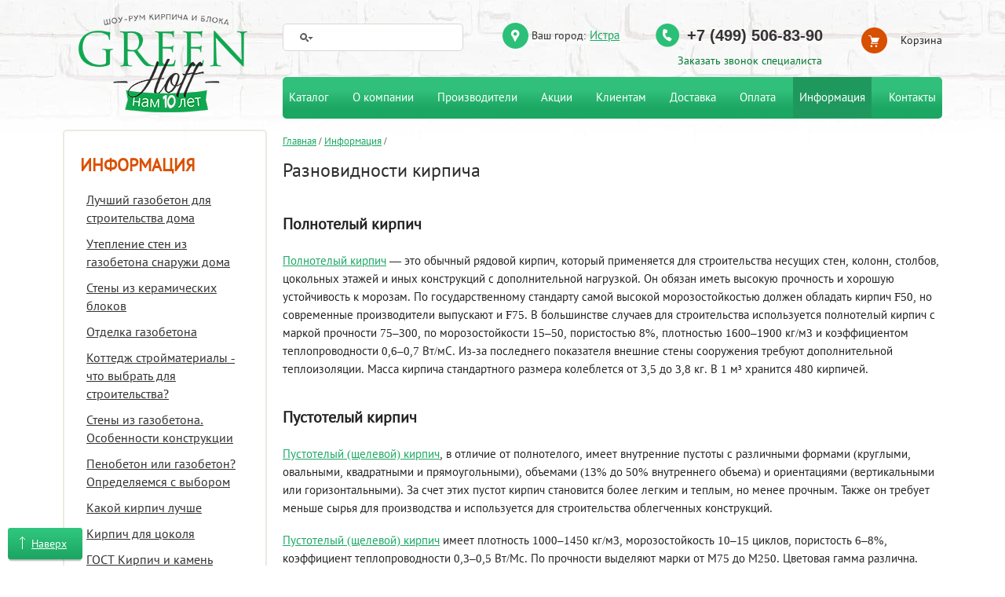

--- FILE ---
content_type: text/html; charset=UTF-8
request_url: https://istra.greenhoff.ru/information/raznovidnosti_kirpicha/
body_size: 10160
content:
<!DOCTYPE html>
<html lang="ru">
<head>
<script type="text/javascript">
var __cs = __cs || [];
__cs.push(["setCsAccount", "7ah3TaGzFZHtBBKAmrQFgyev2IOw5FR4"]);
</script>
<script type="text/javascript" async src="https://app.uiscom.ru/static/cs.min.js"></script>





<title>Разновидности кирпича</title><meta name="monit" content="greenhoff.ru" />
<meta http-equiv="Content-Type" content="text/html; charset=utf-8">
<meta name="viewport" content="width=device-width, initial-scale=1.0">




<script type="text/javascript" async="async">
      (function () {
    function init() {
          const scr = document.createElement("script");
          scr.type = "text/javascript";
          scr.async = "async";
          scr.src = "//cdn.qform.io/forms.js?v=" + new Date().getTime();
          scr.charset="UTF-8";
          const scrInsert = document.getElementsByTagName("script")[0];
          scrInsert.parentNode.insertBefore(scr, scrInsert);
        }
        const d = document;
        const w = window;
        if (d.readyState === "interactive") {
          init();
        } else {
          if (w.attachEvent) {
    w.attachEvent("onload", init);
          } else {
    w.addEventListener("DOMContentLoaded", init, false);
          }
        }
      })();
    </script>

<meta name="description" content="Информация для клиентов: строительные ГОСТы, полезные статьи"><link href="/f/i/favicon.ico" rel="icon" type="image/x-icon">
<link href="/f/i/favicon.ico" rel="shortcut icon" type="image/x-icon">
<link rel="apple-touch-icon-precomposed" href="/f/i/apple-touch-favicon.png">
<link rel="stylesheet" href="/f/css/common.css?ver=61">
<link rel="stylesheet" href="/f/css/basket.css?ver=5"><link rel="appendix" href="/sitemap/">
<link rel="author" href="https://istra.greenhoff.ru">
<meta name="robots" content="index, follow">
<meta name="revisit-after" content="7 days">
<script type="text/javascript" src="/f/js/script.js"></script>

<!--[if lte IE 7]>
<link rel="stylesheet" type="text/css" href="/f/css/ie7.css">
<![endif]-->
<!--[if IE]>
<link rel="stylesheet" type="text/css" href="/f/css/ie.css">
<![endif]-->
</head>
<body class="new_all">
<div class="all2 wrap_all new_all2 second_new_all2">
<div class="all wrap_right" id="top">
<div class="in_all">

<div class="columns columns_n columns_second">
<div class="columns_table">
<div class="fix">
<div class="right_column">
<div class="content second_page">
<div id="path"><a href="/">Главная</a> <span class="rarr">/</span> <a href="/information/">Информация</a> <span class="rarr">/</span></div>
<h1>Разновидности кирпича</h1><h2>Полнотелый кирпич</h2>
<p><a href="/kirpich/kirpichi/oblicovochnyj/polnotelyi_kirpich/">Полнотелый кирпич</a> &mdash; это обычный рядовой кирпич, который применяется для строительства несущих стен, колонн, столбов, цокольных этажей и иных конструкций с дополнительной нагрузкой. Он обязан иметь высокую прочность и хорошую устойчивость к морозам. По государственному стандарту самой высокой морозостойкостью должен обладать кирпич F50, но современные производители выпускают и F75. В большинстве случаев для строительства используется полнотелый кирпич с маркой прочности 75&ndash;300, по морозостойкости 15&ndash;50, пористостью 8%, плотностью 1600&ndash;1900 кг/м3 и коэффициентом теплопроводности 0,6&ndash;0,7 Вт/мС. Из-за последнего показателя внешние стены сооружения требуют дополнительной теплоизоляции. Масса кирпича стандартного размера колеблется от 3,5 до 3,8 кг. В 1 м&sup3; хранится 480 кирпичей.</p>

<h2>Пустотелый кирпич</h2>
<p><a href="/kirpich/kirpichi/ryadovoi/pustotelyi_kirpich/">Пустотелый (щелевой) кирпич</a>, в отличие от полнотелого, имеет внутренние пустоты с различными формами (круглыми, овальными, квадратными и прямоугольными), объемами (13% до 50% внутреннего объема) и ориентациями (вертикальными или горизонтальными). За счет этих пустот кирпич становится более легким и теплым, но менее прочным. Также он требует меньше сырья для производства и используется для строительства облегченных конструкций.</p>

<p><a href="/kirpich/kirpichi/ryadovoi/pustotelyi_kirpich/">Пустотелый (щелевой) кирпич</a> имеет плотность 1000&ndash;1450 кг/м3, морозостойкость 10&ndash;15 циклов, пористость 6&ndash;8%, коэффициент теплопроводности 0,3&ndash;0,5 Вт/Мс. По прочности выделяют марки от М75 до М250. Цветовая гамма различна.</p>
<p>Поризация &mdash; это второй способ изготовления пустотелого кирпича, при котором из готовой смеси во время обжига исчезают легкосгораемые элементы (торф, опилки, уголь, солома) и образуются маленькие пустоты. Произведенный кирпич не только легок по весу, но и имеет отличные тепло- и звукоизоляционные свойства. Применяется в основном для строительства наружных и внутренних стен. Из-за наличия пяти рядов пустот снижается расход кладочного материала на 20%. Также увеличивается скорость кладки и уменьшается количество растворных швов. Маленькая плотность помогает снизить нагрузку на фундамент. Для соответствия всем требованиям по теплопроводности, достаточно возвести стену в 640 мм из поризованной керамика (для примера, стена из обычного кирпича должна быть не менее 700 мм).</p>
<p>Пустотелый поризованный кирпич имеет плотность 1100&ndash;1150 кг/м3, морозостойкость 15&ndash;50 циклов, пористость 6&ndash;10%, коэффициент теплопроводности 0,25&ndash;0,25 Вт/Мс. По прочности выделяют марки от М50 до М150. В основном красных оттенков.</p>
<h2>Облицовочный кирпич</h2>
<p><a href="/kirpich/kirpichi/oblicovochnyj/">Облицовочный кирпич</a> &mdash; это кирпич правильной формы с ровной глянцевой поверхностью. Используется для кладки наружных и внутренних стен с высокими требованиями к поверхности. Фасадный кирпич обычно является пустотелым, поэтому обладает высокими теплоизоляционными характеристиками. Разнообразная цветовая гамма получается за счет правильно подобранных глиняных смесей, сроков и температуры обжигания. В связи с этим рекомендуется закупать кирпичи из одной партии сразу же, иначе могут не совпасть цвета.</p>

<p>Высокая цена оправдывается долговечностью нового фасада. При декорировании внутренних стен стоит обращать большое внимание на обрабатывание швов. Размеры обычного фасадного кирпича соответствуют размерам полнотелого &mdash; 250&times;120&times;65 мм.<br>
Облицовочный кирпич имеет плотность 1300&ndash;1450 кг/м3, морозостойкость 25&ndash;75 циклов, пористость 6&ndash;14%, коэффициент теплопроводности 0,3&ndash;0,5 Вт/Мс. По прочности выделяют марки от М75 до М250. Цветовая гамма разнообразна.</p>
<h2>Цветной фигурный кирпич</h2>

<p>Цветной фигурный кирпич &mdash; это вид облицовочного кирпича с особой формой, неровной поверхностью и особенным цветом. Форма камня может иметь криволинейные грани, округленные или срезанные углы и ребра. Рельеф поверхности либо повторяющийся, либо обработан под другой материал (мрамор, антик, дерево и прочее). Именно за эти свойства фигурный кирпич ценится при строительстве таких сложных элементов, как арки и круглые колонны. Также им выполняется декор наружных стен.</p>
<h2>Крупноформатный блок</h2>

<p><a href="/kirpich/kirpichi/krupnoformatnyy/">Крупноформатный блок</a> обладает отличными тепло- и звукоизоляционными свойствами, поддерживает благоприятный микроклимат в помещении и повышает производительность труда. При толщине стены в 640 мм тепло сохраняется так же, как и в стене из обычного кирпича в 770 мм. Плотность поризованной керамики на 30% ниже, чем плотность пустотелого кирпича, что позволяет значительно снизить нагрузку на фундамент. Из-за больших размеров блока увеличивается скорость возведения здания, сокращается количество кладочных швов и расход раствора. Успешно применяется в малоэтажном строительстве для сооружения внешних и внутренних перегородок.</p>
<h2>Силикатный кирпич</h2>

<p><a href="/kirpich/bloki/gazosilikatnye/">Силикатный кирпич</a> &mdash; это кирпич, вырезанный из силикатного автоклавного бетона. При его производстве в состав добавляют 89% извести, 10% песка и незначительное количество различных добавок. Главными достоинствами силикатного кирпича считается низкая цена и разнообразная цветовая гамма. А к недостаткам можно отнести большой вес, маленькую прочность, плохую водостойкость и теплопроводность. Используется в основном для строительства внешних и внутренних стен. По своей универсальности намного уступает керамическому кирпичу.</p>
<p>Силикатный кирпич имеет коэффициент теплопроводности 0,38&ndash;0,70 Вт/мС, морозостойкость 15&ndash;35 циклов. По прочности выделяют марки от М125 до М150.</p>
<h2>Клинкерный кирпич</h2>

<p><a href="/kirpich/kirpichi/klinkerniy/">Клинкерный кирпич</a> используется для облицовки фасадов, цоколей, покрытия дорог, улиц и дворов. В качестве преимуществ можно отметить долговечность материла, так как инородным телам очень сложно проникнуть в состав материала, высокую плотность и разнообразие расцветок. Но и есть и минусы &mdash; это плохая теплопроводность и высокая цена. Производство кирпича включает в себя процессы прессования сухой красной глины и обжига до спекания.</p>
<p>Клинкерный кирпич имеет плотность 1900&ndash;2100 кг/м3, морозостойкость 50&ndash;100 циклов, пористость до 5%, коэффициент теплопроводности 1,16 Вт/мС. По прочности выделяют марки от М400 до М1000. Цветовая гамма различна.</p></div>
</div>
<div class="left_column">
<div class="left_menu left_menu_min_padd"><p class="big_zag"><a href="/information/">Информация</a></p><ul class="left_menu_ul5 left_menu_build"><li class="fst_li"><a href="/information/luchshiy_gazobeton_dlya_stroitelstva_doma.html">Лучший газобетон для строительства дома</a></li><li class="fst_li"><a href="/information/uteplenie_sten_iz_blokov.html">Утепление стен из газобетона снаружи дома</a></li><li class="fst_li"><a href="/information/steny_iz_keramicheskih_blokov.html">Стены из керамических блоков</a></li><li class="fst_li"><a href="/information/otdelka_gazobetona.html">Отделка газобетона</a></li><li class="fst_li"><a href="/information/kottedzh_stroymaterialy.html">Коттедж стройматериалы - что выбрать для строительства?</a></li><li class="fst_li"><a href="/information/steny_iz_gazobetona.html">Стены из газобетона. Особенности конструкции</a></li><li class="fst_li"><a href="/information/penobeton_ili_gazobeton.html">Пенобетон или газобетон? Определяемся с выбором</a></li><li class="fst_li"><a href="/information/kakoy_kirpich_luchshe.html">Какой кирпич лучше</a></li><li class="fst_li"><a href="/information/kirpich_dlya_tsokolya.html">Кирпич для цоколя</a></li><li class="fst_li"><a href="/information/gost_kirpich_i_kamen_keramicheskie/">ГОСТ Кирпич и камень керамические</a></li><li class="fst_li"><a href="/information/bloki_iz_yacheistogo_betona/">Блоки из ячеистого бетона</a></li><li class="fst_li"><a href="/information/vybor_materiala_dlya_sten_pri_maloetazhnom_stroitelstve/">Выбор материала для стен при малоэтажном строительстве</a></li><li class="fst_li"><a href="/information/vybor_stroitelnoy_kompanii/">Выбор строительной компании</a></li><li class="fst_li"><a href="/information/gost_bloki/">ГОСТ Блоки</a></li><li class="fst_li"><a href="/information/gost_suhie_smesi/">ГОСТ Сухие смеси</a></li><li class="fst_li"><a href="/information/instruktsiya_po_prigotovleniyu_i_primeneniyu_stroitelnyh_rastvorov_sn_290-74/">Инструкция по приготовлению и применению строительных растворов СН 290-74</a></li><li class="fst_li"><a href="/information/kirpich_ruchnoy_formovki/">Кирпич ручной формовки</a></li><li class="fst_li"><a href="/information/litsevoy_kirpich_na_veka/">Лицевой кирпич на века!</a></li><li class="fst_li"><a href="/information/porizovannaya_keramika/">Поризованная керамика</a></li><li class="fst_li"><a href="/information/razmery_kirpicha/">Размеры кирпича</a></li><li class="fst_li"><a href="/information/raznovidnosti_kirpicha/">Разновидности кирпича</a></li><li class="fst_li"><a href="/information/stroitelnye_normy_i_pravila_svainye_fundamenty_snip_20203-85/">Строительные нормы и правила свайные фундаменты СНиП 2.02.03-85</a></li></li></ul></div>
<div class="left_menu">
<p class="big_zag"><a href="/kirpich/">Каталог</a></p>
<ul class="left_menu_ul5 left_menu_build"><li class="fst_li"><a href="/kirpich/kirpichi/">Кирпич</a><ul><li><a href="/kirpich/kirpichi/oblicovochnyj/">Облицовочный кирпич<br>(лицевой кирпич)</a></li><li><a href="/kirpich/kirpichi/modformat/">ModFormat</a></li><li><a href="/kirpich/kirpichi/kirpich_ruchnoy_formovki/">Кирпич ручной формовки</a></li><li><a href="/kirpich/kirpichi/klinkerniy/">Клинкерный кирпич</a></li><li><a href="/kirpich/kirpichi/ryadovoi/">Рядовой кирпич</a></li><li><a href="/kirpich/kirpichi/krupnoformatnyy/">Крупноформатный кирпич</a></li><li><a href="/kirpich/kirpichi/giperpressovannyy/">Гиперпрессованный кирпич</a></li><li><a href="/kirpich/kirpichi/importnyy/">Импортный кирпич</a></li><li><a href="/kirpich/kirpichi/keramicheskiy_kirpich/">Керамический кирпич</a></li></ul></li><li class="fst_li"><a href="/kirpich/bloki/">Блок для несущих стен</a><ul><li><a href="/kirpich/bloki/gazosilikatnye/">Газосиликатный</a></li><li><a href="/kirpich/bloki/keramicheskie/">Керамический</a></li></ul></li><li class="fst_li"><a href="/kirpich/krovlya_i_komplektuyuschie/">Кровля и комплектующие</a><ul><li><a href="/kirpich/krovlya_i_komplektuyuschie/metallocherepitsa_grandline/">Металлочерепица GrandLine</a></li><li><a href="/kirpich/krovlya_i_komplektuyuschie/myagkaya_cherepitsa_shinglas/">Мягкая черепица Shinglas</a></li><li><a href="/kirpich/krovlya_i_komplektuyuschie/metallocherepitsa_metallprofil/">Металлочерепица МеталлПрофиль</a></li><li><a href="/kirpich/krovlya_i_komplektuyuschie/mineralnaya_cherepitsa_braas/">Минеральная черепица BRAAS</a></li><li><a href="/kirpich/krovlya_i_komplektuyuschie/keramicheskaya_cherepitsa_braas/">Керамическая черепица BRAAS</a></li><li><a href="/kirpich/krovlya_i_komplektuyuschie/komplektuyuschie_sofity_vodostok/">Комплектующие, софиты, водосток</a></li><li><a href="/kirpich/krovlya_i_komplektuyuschie/kompozitnaya_cherepitsa_aerodek/">Композитная черепица AeroDek</a></li><li><a href="/kirpich/krovlya_i_komplektuyuschie/kompozitnaya_cherepitsa_gerard/">Композитная черепица Gerard</a></li></ul></li><li class="fst_li"><a href="/kirpich/suhie_smesi/">Сухие смеси</a><ul><li><a href="/kirpich/suhie_smesi/kladochnye_smesi/">Цветные кладочные смеси</a></li><li><a href="/kirpich/suhie_smesi/obschestroitelnye_smesi/">Общестроительные смеси</a></li><li><a href="/kirpich/suhie_smesi/teplyi_rastvor_dlya_blokov/">Теплый раствор для крупноформатного камня</a></li><li><a href="/kirpich/suhie_smesi/tsvetnye_zatirki_dlya_shvov/">Цветные затирки для швов</a></li><li><a href="/kirpich/suhie_smesi/sistema_materialov_dlya_moscheniya/">Система материалов для мощения</a></li><li><a href="/kirpich/suhie_smesi/kley_dlya_gazosilikata/">Клей для газосиликата</a></li><li><a href="/kirpich/suhie_smesi/plitochnyi_kley/">Плиточный клей</a></li><li><a href="/kirpich/suhie_smesi/smesi_dlya_polov/">Смеси для полов</a></li><li><a href="/kirpich/suhie_smesi/shpatlyovka/">Шпатлёвка</a></li><li><a href="/kirpich/suhie_smesi/shtukaturka/">Штукатурка</a></li><li><a href="/kirpich/suhie_smesi/kley_dlya_pgp/">Клей для ПГП</a></li><li><a href="/kirpich/suhie_smesi/gidroizolyatsiya/">Гидроизоляция</a></li><li><a href="/kirpich/suhie_smesi/gruntovka/">Грунтовка</a></li><li><a href="/kirpich/suhie_smesi/montazhno_kladochnye_smesi/">Монтажно-кладочные смеси</a></li><li><a href="/kirpich/suhie_smesi/ochistitel_fasadov/">Очиститель фасадов</a></li><li><a href="/kirpich/suhie_smesi/tsement/">Цемент</a></li></ul></li><li class="fst_li"><a href="/kirpich/shtukaturnyi_fasad/">Штукатурный фасад</a><ul><li><a href="/kirpich/shtukaturnyi_fasad/sistema_perel/">Система PEREL</a></li></ul></li><li class="fst_li"><a href="/kirpich/fibrotsementnyi_saiding/">Фиброцементный сайдинг</a><ul><li><a href="/kirpich/fibrotsementnyi_saiding/cedral/">CEDRAL</a></li><li><a href="/kirpich/fibrotsementnyi_saiding/decover/">DECOVER</a></li></ul></li><li class="fst_li"><a href="/kirpich/giperpressovannaya_plitka/">Гиперпрессованная плитка</a></li><li class="fst_li"><a href="/kirpich/klinkernaya_plitka/">Клинкерная плитка</a></li><li class="fst_li"><a href="/kirpich/keramicheskaya_plitka/">Керамическая плитка</a></li><li class="fst_li"><a href="/kirpich/gibkie_svyazi_i_fasadnyi_krepezh/">Гибкие связи и фасадный крепеж</a><ul><li><a href="/kirpich/gibkie_svyazi_i_fasadnyi_krepezh/gibkie_svyazi/">Гибкие связи</a></li><li><a href="/kirpich/gibkie_svyazi_i_fasadnyi_krepezh/fasadnye_ankery_i_dyubeli/">Фасадные анкеры и дюбели</a></li></ul></li><li class="fst_li"><a href="/kirpich/iskusstvennyi_kamen/">Искусственный камень</a></li><li class="fst_li"><a href="/kirpich/bruschatka/">Брусчатка</a></li><li class="fst_li"><a href="/kirpich/pazogrebnevye_plity_pgp/">ПГП</a></li><li class="fst_li"><a href="/kirpich/stroitelstvo_pod_klyuch/">Строительство под ключ</a></li><li class="fst_li"><a href="/kirpich/zabory/">Все для заборов</a><ul><li><a href="/kirpich/zabory/klinkernye_kryshki/">Клинкерные крышки</a></li><li><a href="/kirpich/zabory/giperpressovannye_kryshki_i_parapety/">Гиперпрессованные колпаки и парапеты</a></li><li><a href="/kirpich/zabory/parapetnaya_plitka/">Парапетная плитка</a></li><li><a href="/kirpich/zabory/podokonniki/">Подоконники</a></li><li><a href="/kirpich/zabory/profilnyi_kirpich/">Профильный кирпич</a></li></ul></li></ul></div>

<div class="soc_block">
<p class="soc_block_title">Наш рейтинг на Яндекс.Карте:</p>

<iframe src="https://yandex.ru/sprav/widget/rating-badge/1200261485" width="200" height="80" frameborder="0"></iframe>
</div>

<div class="all_servis">
<p class="p-ico"><a href="/aktsii/" class="left_ico_1"><span>Более 1000 клиентов</span></a></p>
<p class="p-ico"><a href="/clients/" class="left_ico_2"><span>Индивидуальные цены</span></a></p>
<p class="p-ico"><a href="/clients/" class="left_ico_3"><span>Честная работа </span></a></p>
<p class="p-ico"><a href="/clients/" class="left_ico_4"><span>12 лет на рынке</span></a></p>
<p class="p-ico"><a href="/contacts/" class="left_ico_5"><span>На связи 24 часа </span></a></p>
<p class="p-ico"><a href="/zavody_kirpicha/" class="left_ico_6"><span>Дилеры более 30 заводов </span></a></p>
</div>



<div class="up_button"><div class="batton_up">
<div class="bc_1">&nbsp;</div>
<div class="bc_2"><a href="#top">Наверх</a></div>
<div class="bc_3">&nbsp;</div>
</div></div>

</div></div></div>
</div>

<div class="head2">
<div class="fix"><div class="new-year"></div>
<div class="head_toch_logo"><div class="menu_touch"> <div class="menu_button">&nbsp;</div></div></div>
<table class="head2_table"><tr><td class="logo_top2_td">
<div class="logo_top2"><a href="/"><img src="/f/i/23logo.png" alt="Шоу-рум лицевого кирпича в Москве" title="Шоу-рум лицевого кирпича в Москве"></a></div>
</td><td class="head_other"><div class="phone_top2_out">
<div class="phone_top2"><a href="tel:+7(499)506-83-90" class="phone">+7 (499) 506-83-90</a></div>
<div class="call_me2"><a href="/formyi/call/" target="_blank" class="call_me sm-button">Заказать звонок специалиста</a></div></div>
<div class="city_select">
  <p>Ваш город:</p>
  <a href="/vybor_goroda/" class="city_select_fancy">Истра</a>
</div>
<div class="search"><div class="search_in search_ajax_block">
<form method="get" action="/search/" target="_self" id="ya-site-form0">
<table><tr>
<td class="ya-site-form__search-input-layout-l"><div class="ya-site-form__input">
<input type="text" class="ya-site-form__input-text ya-site-form__input-text_type_hint search_text yes_sch" value="" name="q" autocomplete="off">
<div class="cat_search_iiner">
<div class="cat_search cat_search_id" id="cat_search_id">&nbsp;</div>
</div>
</div></td>
<td class="ya-site-form__search-input-layout-r">
<input type="submit" value="" class="ya-site-form__submit ya-site-form__submit_type_image">
</td>
</tr></table>
</form>
</div>

<div class="search_mobile">
<div class="search_mobile_overlay"></div>
<form method="get" action="/search/" target="_self" id="ya-site-form0">
<input type="text" class="ya-site-form__input-text ya-site-form__input-text_type_hint search_text yes_sch" value="" name="q" autocomplete="off">
<div class="search_mobile_close"></div>
</form>
<div class="search_button2"></div>
</div></div>

<div class="head-info-item head-info-cart">
   <a class="head-cart-link " href="/order/"><span>Корзина</span></a>
</div>

<ul class="menu"><li id="mn_22"><a href="/kirpich/">Каталог</a><ul class="submenu"><li><a href="/kirpich/kirpichi/">Кирпич</a><ul class="submenu2"><li><a href="/kirpich/kirpichi/oblicovochnyj/">Облицовочный кирпич<br>(лицевой кирпич)</a><ul class="submenu2"><li><a href="/kirpich/kirpichi/oblicovochnyj/krasnyi_kirpich/">Красный кирпич</a></li><li><a href="/kirpich/kirpichi/oblicovochnyj/svetlyi_kirpich/">Светлый кирпич</a></li><li><a href="/kirpich/kirpichi/oblicovochnyj/temnyi_kirpich/">Темный кирпич</a></li><li><a href="/kirpich/kirpichi/oblicovochnyj/belyi_kirpich/">Белый кирпич</a></li><li><a href="/kirpich/kirpichi/oblicovochnyj/polnotelyi_kirpich/">Полнотелый кирпич</a></li><li><a href="/kirpich/kirpichi/oblicovochnyj/zheltyi/">Жёлтый кирпич</a></li></ul></li><li><a href="/kirpich/kirpichi/modformat/">ModFormat</a></li><li><a href="/kirpich/kirpichi/kirpich_ruchnoy_formovki/">Кирпич ручной формовки</a></li><li><a href="/kirpich/kirpichi/klinkerniy/">Клинкерный кирпич</a></li><li><a href="/kirpich/kirpichi/ryadovoi/">Рядовой кирпич</a><ul class="submenu2"><li><a href="/kirpich/kirpichi/ryadovoi/polnotelyi_kirpich/">Полнотелый кирпич</a><ul class="submenu2"><li><a href="/kirpich/kirpichi/ryadovoi/polnotelyi_kirpich/m100/">М 100</a></li><li><a href="/kirpich/kirpichi/ryadovoi/polnotelyi_kirpich/m125/">М 125</a></li><li><a href="/kirpich/kirpichi/ryadovoi/polnotelyi_kirpich/m150/">М 150</a></li><li><a href="/kirpich/kirpichi/ryadovoi/polnotelyi_kirpich/m-200/">М 200</a></li></ul></li><li><a href="/kirpich/kirpichi/ryadovoi/pustotelyi_kirpich/">Пустотелый кирпич</a><ul class="submenu2"><li><a href="/kirpich/kirpichi/ryadovoi/pustotelyi_kirpich/odinarnyi/">Одинарный</a></li><li><a href="/kirpich/kirpichi/ryadovoi/pustotelyi_kirpich/polutornyi/">Полуторный</a></li><li><a href="/kirpich/kirpichi/ryadovoi/pustotelyi_kirpich/dvoynoy_kamen/">Двойной камень</a></li><li><a href="/kirpich/kirpichi/ryadovoi/pustotelyi_kirpich/porizovannyi/">Поризованный кирпич</a></li></ul></li></ul></li><li><a href="/kirpich/kirpichi/krupnoformatnyy/">Крупноформатный кирпич</a><ul class="submenu2"><li><a href="/kirpich/kirpichi/krupnoformatnyy/8_blok/">8 блок</a></li><li><a href="/kirpich/kirpichi/krupnoformatnyy/12_blok/">12 блок</a></li><li><a href="/kirpich/kirpichi/krupnoformatnyy/20_blok/">20 блок</a></li><li><a href="/kirpich/kirpichi/krupnoformatnyy/25_blok/">25 блок</a></li><li><a href="/kirpich/kirpichi/krupnoformatnyy/38_blok/">38 блок</a></li><li><a href="/kirpich/kirpichi/krupnoformatnyy/44_blok/">44 блок</a></li><li><a href="/kirpich/kirpichi/krupnoformatnyy/51_blok/">51 блок</a></li><li><a href="/kirpich/kirpichi/krupnoformatnyy/30_blok/">30 блок</a></li><li><a href="/kirpich/kirpichi/krupnoformatnyy/dobornye_elementy/">Доборные элементы</a></li></ul></li><li><a href="/kirpich/kirpichi/giperpressovannyy/">Гиперпрессованный кирпич</a><ul class="submenu2"><li><a href="/kirpich/kirpichi/giperpressovannyy/fasonnyi_kirpich/">Фасонный кирпич</a></li></ul></li><li><a href="/kirpich/kirpichi/importnyy/">Импортный кирпич</a></li><li><a href="/kirpich/kirpichi/keramicheskiy_kirpich/">Керамический кирпич</a></li></ul></li><li><a href="/kirpich/bloki/">Блок для несущих стен</a><ul class="submenu2"><li><a href="/kirpich/bloki/gazosilikatnye/">Газосиликатный</a></li><li><a href="/kirpich/bloki/keramicheskie/">Керамический</a></li></ul></li><li><a href="/kirpich/krovlya_i_komplektuyuschie/">Кровля и комплектующие</a><ul class="submenu2"><li><a href="/kirpich/krovlya_i_komplektuyuschie/metallocherepitsa_grandline/">Металлочерепица GrandLine</a><ul class="submenu2"><li><a href="/kirpich/krovlya_i_komplektuyuschie/metallocherepitsa_grandline/metallocherepitsa_grandline_classic/">Металлочерепица GrandLine серия CLASSIC</a></li><li><a href="/kirpich/krovlya_i_komplektuyuschie/metallocherepitsa_grandline/metallocherepitsa_grandline_kamea/">Металлочерепица GrandLine серия KAMEA</a></li><li><a href="/kirpich/krovlya_i_komplektuyuschie/metallocherepitsa_grandline/metallocherepitsa_grandline_seriya_credo/">Металлочерепица GrandLine серия KREDO</a></li><li><a href="/kirpich/krovlya_i_komplektuyuschie/metallocherepitsa_grandline/metallocherepitsa_grandline_seriya_kvinta_plus/">Металлочерепица GrandLine серия KVINTA PLUS</a></li><li><a href="/kirpich/krovlya_i_komplektuyuschie/metallocherepitsa_grandline/metallocherepitsa_grandline_seriya_kvinta_plus_3d/">Металлочерепица GrandLine серия KVINTA PLUS 3D</a></li><li><a href="/kirpich/krovlya_i_komplektuyuschie/metallocherepitsa_grandline/metallocherepitsa_grandline_seriya_kvinta_uno/">Металлочерепица GrandLine серия KVINTA UNO</a></li><li><a href="/kirpich/krovlya_i_komplektuyuschie/metallocherepitsa_grandline/metallocherepitsa_grandline_seriya_modern/">Металлочерепица GrandLine серия MODERN</a></li><li><a href="/kirpich/krovlya_i_komplektuyuschie/metallocherepitsa_grandline/metallocherepitsa_grandline_seriya_quadro_profi/">Металлочерепица GrandLine серия QUADRO PROFI</a></li></ul></li><li><a href="/kirpich/krovlya_i_komplektuyuschie/myagkaya_cherepitsa_shinglas/">Мягкая черепица Shinglas</a></li><li><a href="/kirpich/krovlya_i_komplektuyuschie/metallocherepitsa_metallprofil/">Металлочерепица МеталлПрофиль</a></li><li><a href="/kirpich/krovlya_i_komplektuyuschie/mineralnaya_cherepitsa_braas/">Минеральная черепица BRAAS</a></li><li><a href="/kirpich/krovlya_i_komplektuyuschie/keramicheskaya_cherepitsa_braas/">Керамическая черепица BRAAS</a></li><li><a href="/kirpich/krovlya_i_komplektuyuschie/komplektuyuschie_sofity_vodostok/">Комплектующие, софиты, водосток</a></li><li><a href="/kirpich/krovlya_i_komplektuyuschie/kompozitnaya_cherepitsa_aerodek/">Композитная черепица AeroDek</a></li><li><a href="/kirpich/krovlya_i_komplektuyuschie/kompozitnaya_cherepitsa_gerard/">Композитная черепица Gerard</a></li></ul></li><li><a href="/kirpich/suhie_smesi/">Сухие смеси</a><ul class="submenu2"><li><a href="/kirpich/suhie_smesi/kladochnye_smesi/">Цветные кладочные смеси</a><ul class="submenu2"><li><a href="/kirpich/suhie_smesi/kladochnye_smesi/perel/">PEREL</a><ul class="submenu2"><li><a href="/kirpich/suhie_smesi/kladochnye_smesi/perel/perel_nl_ot_0_do_5_vodopogloschenie_kirpicha/">PEREL NL - от 0 до 5 % водопоглощение кирпича</a></li><li><a href="/kirpich/suhie_smesi/kladochnye_smesi/perel/perel_sl_ot_5_do_12_vodopogloschenie_kirpicha/">PEREL SL - от 5 до 12 % водопоглощение кирпича</a></li><li><a href="/kirpich/suhie_smesi/kladochnye_smesi/perel/perel_vl_ot_10_vodopogloschenie_kirpicha/">PEREL VL - от 10 % водопоглощение кирпича</a></li></ul></li><li><a href="/kirpich/suhie_smesi/kladochnye_smesi/perfekta/">Perfekta</a></li><li><a href="/kirpich/suhie_smesi/kladochnye_smesi/tm_promix/">PROMIX</a></li><li><a href="/kirpich/suhie_smesi/kladochnye_smesi/prime/">PRIME</a></li><li><a href="/kirpich/suhie_smesi/kladochnye_smesi/quick-mix/">Quick-Mix</a></li></ul></li><li><a href="/kirpich/suhie_smesi/obschestroitelnye_smesi/">Общестроительные смеси</a></li><li><a href="/kirpich/suhie_smesi/teplyi_rastvor_dlya_blokov/">Теплый раствор для крупноформатного камня</a></li><li><a href="/kirpich/suhie_smesi/tsvetnye_zatirki_dlya_shvov/">Цветные затирки для швов</a></li><li><a href="/kirpich/suhie_smesi/sistema_materialov_dlya_moscheniya/">Система материалов для мощения</a></li><li><a href="/kirpich/suhie_smesi/kley_dlya_gazosilikata/">Клей для газосиликата</a></li><li><a href="/kirpich/suhie_smesi/plitochnyi_kley/">Плиточный клей</a></li><li><a href="/kirpich/suhie_smesi/smesi_dlya_polov/">Смеси для полов</a></li><li><a href="/kirpich/suhie_smesi/shpatlyovka/">Шпатлёвка</a></li><li><a href="/kirpich/suhie_smesi/shtukaturka/">Штукатурка</a></li><li><a href="/kirpich/suhie_smesi/kley_dlya_pgp/">Клей для ПГП</a></li><li><a href="/kirpich/suhie_smesi/gidroizolyatsiya/">Гидроизоляция</a></li><li><a href="/kirpich/suhie_smesi/gruntovka/">Грунтовка</a></li><li><a href="/kirpich/suhie_smesi/montazhno_kladochnye_smesi/">Монтажно-кладочные смеси</a></li><li><a href="/kirpich/suhie_smesi/ochistitel_fasadov/">Очиститель фасадов</a></li><li><a href="/kirpich/suhie_smesi/tsement/">Цемент</a></li></ul></li><li><a href="/kirpich/shtukaturnyi_fasad/">Штукатурный фасад</a><ul class="submenu2"><li><a href="/kirpich/shtukaturnyi_fasad/sistema_perel/">Система PEREL</a></li></ul></li><li><a href="/kirpich/fibrotsementnyi_saiding/">Фиброцементный сайдинг</a><ul class="submenu2"><li><a href="/kirpich/fibrotsementnyi_saiding/cedral/">CEDRAL</a></li><li><a href="/kirpich/fibrotsementnyi_saiding/decover/">DECOVER</a></li></ul></li><li><a href="/kirpich/giperpressovannaya_plitka/">Гиперпрессованная плитка</a></li><li><a href="/kirpich/klinkernaya_plitka/">Клинкерная плитка</a></li><li><a href="/kirpich/keramicheskaya_plitka/">Керамическая плитка</a></li><li><a href="/kirpich/gibkie_svyazi_i_fasadnyi_krepezh/">Гибкие связи и фасадный крепеж</a><ul class="submenu2"><li><a href="/kirpich/gibkie_svyazi_i_fasadnyi_krepezh/gibkie_svyazi/">Гибкие связи</a></li><li><a href="/kirpich/gibkie_svyazi_i_fasadnyi_krepezh/fasadnye_ankery_i_dyubeli/">Фасадные анкеры и дюбели</a></li></ul></li><li><a href="/kirpich/iskusstvennyi_kamen/">Искусственный камень</a></li><li><a href="/kirpich/bruschatka/">Брусчатка</a></li><li><a href="/kirpich/pazogrebnevye_plity_pgp/">ПГП</a></li><li><a href="/kirpich/stroitelstvo_pod_klyuch/">Строительство под ключ</a></li><li><a href="/kirpich/zabory/">Все для заборов</a><ul class="submenu2"><li><a href="/kirpich/zabory/klinkernye_kryshki/">Клинкерные крышки</a></li><li><a href="/kirpich/zabory/giperpressovannye_kryshki_i_parapety/">Гиперпрессованные колпаки и парапеты</a></li><li><a href="/kirpich/zabory/parapetnaya_plitka/">Парапетная плитка</a></li><li><a href="/kirpich/zabory/podokonniki/">Подоконники</a></li><li><a href="/kirpich/zabory/profilnyi_kirpich/">Профильный кирпич</a></li></ul></li></ul></li><li id="mn_16"><a href="/about/">О компании</a></li><li id="mn_20"><a href="/zavody_kirpicha/">Производители</a></li><li id="mn_31"><a href="/aktsii/">Акции</a><ul class="submenu"><li><a href="/aktsii/dom_postroen/">Дом построен? Тогда на кирпич и смесь скидка!</a></li></ul></li><li id="mn_17"><a href="/clients/">Клиентам</a><ul class="submenu"><li><a href="/clients/raschet_materialov/">Расчет материалов</a></li><li><a href="/clients/service/">Сервис</a></li><li><a href="/clients/garantii/">Гарантии</a></li><li><a href="/clients/calc/">Калькулятор кирпича</a></li><li><a href="/clients/uslugi/">Услуги</a><ul class="submenu2"><li><a href="/clients/uslugi/kirpichnaya_kladka/">Кирпичная кладка</a></li></ul></li></ul></li><li id="mn_117"><a href="/dostavka/">Доставка</a></li><li id="mn_118"><a href="/oplata/">Оплата</a></li><li id="mn_78"><a href="/information/" class="active">Информация</a><ul class="submenu3"><li><a href="/information/luchshiy_gazobeton_dlya_stroitelstva_doma.html">Лучший газобетон для строительства дома</a></li><li><a href="/information/uteplenie_sten_iz_blokov.html">Утепление стен из газобетона снаружи дома</a></li><li><a href="/information/steny_iz_keramicheskih_blokov.html">Стены из керамических блоков</a></li><li><a href="/information/otdelka_gazobetona.html">Отделка газобетона</a></li><li><a href="/information/kottedzh_stroymaterialy.html">Коттедж стройматериалы - что выбрать для строительства?</a></li><li><a href="/information/steny_iz_gazobetona.html">Стены из газобетона. Особенности конструкции</a></li><li><a href="/information/penobeton_ili_gazobeton.html">Пенобетон или газобетон? Определяемся с выбором</a></li><li><a href="/information/kakoy_kirpich_luchshe.html">Какой кирпич лучше</a></li><li><a href="/information/kirpich_dlya_tsokolya.html">Кирпич для цоколя</a></li><li><a href="/information/gost_kirpich_i_kamen_keramicheskie/">ГОСТ Кирпич и камень керамические</a></li><li><a href="/information/bloki_iz_yacheistogo_betona/">Блоки из ячеистого бетона</a></li><li><a href="/information/vybor_materiala_dlya_sten_pri_maloetazhnom_stroitelstve/">Выбор материала для стен при малоэтажном строительстве</a></li><li><a href="/information/vybor_stroitelnoy_kompanii/">Выбор строительной компании</a></li><li><a href="/information/gost_bloki/">ГОСТ Блоки</a></li><li><a href="/information/gost_suhie_smesi/">ГОСТ Сухие смеси</a></li><li><a href="/information/instruktsiya_po_prigotovleniyu_i_primeneniyu_stroitelnyh_rastvorov_sn_290-74/">Инструкция по приготовлению и применению строительных растворов СН 290-74</a></li><li><a href="/information/kirpich_ruchnoy_formovki/">Кирпич ручной формовки</a></li><li><a href="/information/litsevoy_kirpich_na_veka/">Лицевой кирпич на века!</a></li><li><a href="/information/porizovannaya_keramika/">Поризованная керамика</a></li><li><a href="/information/razmery_kirpicha/">Размеры кирпича</a></li><li><a href="/information/raznovidnosti_kirpicha/" class="act">Разновидности кирпича</a></li><li><a href="/information/stroitelnye_normy_i_pravila_svainye_fundamenty_snip_20203-85/">Строительные нормы и правила свайные фундаменты СНиП 2.02.03-85</a></li></ul></li><li id="mn_21"><a href="/contacts/">Контакты</a><ul class="submenu"><li><a href="/contacts/rekvizity/">Реквизиты</a></li></ul></ul></td></tr></table>
</div></div><div class="empty_div">&nbsp;</div>
</div>
<link rel="stylesheet" href="/f/css/jquery.fancybox.css">
<link rel="stylesheet" href="/f/css/smform.css">
<link rel="stylesheet" href="/f/css/slick.css">

<script src="/f/js/jquery-1.7.2.min.js"></script>
<script src="/f/js/jquery.placeholder.min.js"></script>
<script src="/f/js/jquery.fancybox.js"></script>
<script src="/f/js/jquery.maskedinput.min.js"></script>
<script src="/f/js/jquery.validationengine-ru.js"></script>
<script src="/f/js/jquery.validationengine.js"></script>
<script src="/f/js/jquery.mobile.custom.min.js"></script>
<script src="/f/js/smform.js"></script>
<script src="/f/js/lazyload.js"></script>
<script src="/f/js/common.js?ver=16"></script>

<script src="/f/js/common_basket.js?ver=3"></script>
<div class="footer other_sites">
<div class="city_list_out">
<div class="fix">
<p class="city_list_p">Доставка кирпича и других строительных материалов по Москве и Московской области.</p>

<div class="city_list">
<table><tr>
<td><a href="https://sergiev-posad.greenhoff.ru/">Сергиев Посад<a></td>
<td><a href="https://elektrostal.greenhoff.ru/">Электросталь<a></td>
<td><a href="https://dmitrov.greenhoff.ru/">Дмитров<a></td>
<td><a href="https://chehov.greenhoff.ru/">Чехов<a></td>
</tr><tr>
<td><a href="https://korolev.greenhoff.ru/">Королев<a></td>
<td><a href="https://pavlovskyposad.greenhoff.ru/">Павловский посад<a></td>
<td><a href="https://obninsk.greenhoff.ru/">Обнинск<a></td>
<td><a href="https://podolsk.greenhoff.ru/">Подольск<a></td>
</tr><tr>
<td><a href="https://mytyschi.greenhoff.ru/">Мытищи<a></td>
<td><a href="https://himki.greenhoff.ru/">Химки<a></td>
<td><a href="https://voskresensk.greenhoff.ru/">Воскресенск<a></td>
<td><a href="https://lyubertsy.greenhoff.ru/">Люберцы<a></td>
</tr></table>
</div>
<div class="city_select_footer">
<a href="/vybor_goroda/" class="city_select_fancy">Все города</a>
</div>

<p class="city_list_p2 center">Сделайте <a href="/formyi/delivery/" class="sm-button">запрос на&nbsp;доставку</a> прямо сейчас!</p>
</div></div><div class="foot_in">
<div class="foot_inner">
<table class="foot_table"><tr>

<td>
<div class="copy">
<div class="phone_bottom"><a href="tel:+7(499)506-83-90" class="phone">+7 (499) 506-83-90</a></div>
<div class="call_me2"><a href="/formyi/call/" target="_blank" class="sm-button call_me">Мы вам перезвоним</a></div>

</div>
</td>



<td>
<div class="sm_an_li">

<div id="sm">
<img src="/f/i/greenhoff/sm.gif" alt="sm">Компания &laquo;<a target="_blank" href="https://sitemedia.ru/">Сайтмедиа</a>&raquo;&nbsp;&mdash;<br><a target="_blank" href="https://sitemedia.ru/">создание</a><a target="_blank" href="https://sitemedia.ru/services/seo_prodvizhenie_saitov/"></a>
</div></div>

<div class="payment_block">Мы принимаем<br>к оплате карты</div>

</td>
</tr>
</table>
<div class="copy_text_block"><p class="copy_text">2010 - 2026 &copy; <span>Green<span>Hoff</span></span>&nbsp;&mdash; продажа лицевого кирпича и кровли. Все права защищены.<br><span id="kirpich"><a href="/kirpich/kirpichi/">Купить кирпич</a> всех видов с доставкой по Москве и области</span><br><a href="/pravila_polzovaniya_saitom/" target="_blank">Правила пользования сайтом</a> <a href="/pravila_polzovaniya_saitom/" target="_blank">Политика в отношении обработки персональных данных</a> <a href="/pravila_polzovaniya_saitom/" target="_blank">Согласие на ОПД</a></p>

</div>
</div>

<!-- Шаблон: 3-->

<div class="mobile_links">
  <div class="cat_mobile">
    <p>Каталог</p>
    <ul><li><a href="/kirpich/kirpichi/">Кирпич</a></li><li><a href="/kirpich/bloki/">Блок для несущих стен</a></li><li><a href="/kirpich/krovlya_i_komplektuyuschie/">Кровля и комплектующие</a></li><li><a href="/kirpich/suhie_smesi/">Сухие смеси</a></li><li><a href="/kirpich/shtukaturnyi_fasad/">Штукатурный фасад</a></li><li><a href="/kirpich/fibrotsementnyi_saiding/">Фиброцементный сайдинг</a></li><li><a href="/kirpich/giperpressovannaya_plitka/">Гиперпрессованная плитка</a></li><li><a href="/kirpich/klinkernaya_plitka/">Клинкерная плитка</a></li><li><a href="/kirpich/keramicheskaya_plitka/">Керамическая плитка</a></li><li><a href="/kirpich/gibkie_svyazi_i_fasadnyi_krepezh/">Гибкие связи и фасадный крепеж</a></li><li><a href="/kirpich/iskusstvennyi_kamen/">Искусственный камень</a></li><li><a href="/kirpich/bruschatka/">Брусчатка</a></li><li><a href="/kirpich/pazogrebnevye_plity_pgp/">ПГП</a></li><li><a href="/kirpich/stroitelstvo_pod_klyuch/">Строительство под ключ</a></li><li><a href="/kirpich/zabory/">Все для заборов</a></li></ul>  </div>
  <a href="tel:+7(499)506-83-90">Позвонить</a>
</div><div class="wrap_left">
<div class="left_menu_wrap"><div class="first_lev">
<div class="cat_menu slide_menu"><p class="cat_name"><a href="#"><span>Каталог</span></a></p></div>
<div class="all_menu slide_menu"></div>
<div class="mobile_menu"><ul><li><a href="/kirpich/">Каталог</a></li><li><a href="/about/">О компании</a></li><li><a href="/zavody_kirpicha/">Производители</a></li><li><a href="/aktsii/">Акции</a></li><li><a href="/clients/">Клиентам</a></li><li><a href="/dostavka/">Доставка</a></li><li><a href="/oplata/">Оплата</a></li><li><a href="/information/" class="active">Информация</a></li><li><a href="/contacts/">Контакты</a></li></ul></div>
</div></div></div></div>
</div>










</body>



</html>

--- FILE ---
content_type: text/css
request_url: https://istra.greenhoff.ru/f/css/smform.css
body_size: 1418
content:
/* ===== smFormContent CSS ===== */
.smFormContent .formHeader {text-align:center; margin:0px; padding:5px 0 10px;}
.smFormContent .input {position:relative;}
.smFormContent .input input,
.smFormContent .input select {height:40px;}
.smFormContent .input input,
.smFormContent .input textarea,
.smFormContent .input select {font-weight:normal; outline:none; font-size:15px; padding:0; border-radius:5px; -moz-border-radius:5px; -webkit-border-radius:5px; -o-border-radius:5px; transition:all 270ms ease-in-out; -webkit-transition:all 270ms ease-in-out; -moz-transition:all 270ms ease-in-out; -ms-transition:all 270ms ease-in-out; -o-transition:all 270ms ease-in-out; -webkit-box-sizing:border-box; -moz-box-sizing:border-box; -o-box-sizing:border-box; box-sizing:border-box; padding:5px 10px; border:1px solid #e5e9ea; width:100%; margin:5px 0 15px;}
.smFormContent .input input:focus,
.smFormContent .input textarea:focus,
.smFormContent .input select:focus {border:1px solid #2abc75;}
.smFormContent textarea {resize:vertical;}
.smFormContent .radio {display:inline-block; *display:inline; zoom:1; margin:5px 0 15px;}
.smFormContent .radio input {cursor:pointer; margin:0px; width:auto;}
.smFormContent .radio label {cursor:pointer; font-size:16px; margin-left:5px; margin-right:20px;}
.smFormContent .radio input:checked + label {color:green;}
.smFormContent .twoColumns {display:table; width:100%;}
.smFormContent .twoColumns .leftColumn {display:table-cell; width:50%; padding-right:15px; vertical-align:top;}
.smFormContent .twoColumns .rightColumn {display:table-cell; width:50%; padding-left:15px; vertical-align:top;}
.smFormContent .capcha .number {width:100px !important;}
.smFormContent .capcha span {margin-left:10px; position:relative;}
.smFormContent .checkbox input {width:auto !important; height:auto !important; cursor:pointer;}
.smFormContent .checkbox label {margin-left:5px; cursor:pointer;}
.smFormContent .radios {display:inline-block; *display:inline; zoom:1; margin:5px 0 15px;}
.smFormContent .radios .name {display:block;}
.smFormContent .radios input {cursor:pointer; width:auto !important; height:auto !important;}
.smFormContent .radios label {cursor:pointer; font-size:16px; margin-left:5px; margin-right:20px;}
.smFormContent .button > * {width:auto; color:#fff; font-weight:bold; text-align:center; padding:20px 20px; cursor:pointer; border:0px; font-size:18px; min-width:310px; -webkit-box-sizing:border-box; -moz-box-sizing:border-box; -o-box-sizing:border-box; box-sizing:border-box; border-radius:50px; -moz-border-radius:50px; -webkit-border-radius:50px; -o-border-radius:50px; display:inline-block; *display:inline; zoom:1; text-decoration:none; font-size:16px; padding:14px 20px; min-width:250px; background:#2abc75;}
.smFormContent .button > *:hover {background:#0162ac;}
.smFormContent .validateForm {display:block; margin:0 auto; width:80%;}
.smFormContent .validateForm > div {text-align:center;}
.smFormContent .validateForm > .buttonOut > div {text-align:center;}

.smFormContent .formToolTip {margin-left:5px; display:inline-block; *display:inline; zoom:1; position:relative;}
.smFormContent .formToolTip .tipText {left:12px; min-width:135px; position:absolute; top:-110%; background:#f9f9f9; border:1px solid #e5e9ea; border-radius:5px; -moz-border-radius:5px; -webkit-border-radius:5px; -o-border-radius:5px; display:inline-block; font-size:12px; padding:5px 7px; display:none;}
.smFormContent .formToolTip .tipIcon {background:#2abc75; border:1px solid #e5e9ea; border-radius:100%; -moz-border-radius:100%; -webkit-border-radius:100%; -o-border-radius:100%; color:#fff; cursor:pointer; display:inline-block; *display:inline; zoom:1; font-size:16px; height:20px; vertical-align:middle; width:20px;}
.smFormContent .formToolTip:hover .tipText {display:inline-block;}
.smFormContent .formToolTip:hover .tipIcon {opacity:0.8;}
/* =============END============ */

/* ===== FORM VALIDATE CSS ===== */
.formError {z-index:990; bottom:100% !important; left:-5px !important; margin-top:0 !important; top:auto !important; white-space:nowrap;}
.formError .formErrorContent {z-index:991; white-space:nowrap;}
.formError .formErrorArrow {z-index:996;}
.ui-dialog .formError {z-index:5000;}
.ui-dialog .formError .formErrorContent {z-index:5001;}
.ui-dialog .formError .formErrorArrow {z-index:5006;}
.inputContainer {position:relative; float:left;}
.formError {position:absolute; top:300px; left:300px; display:block; cursor:pointer; text-align:left; line-height:1.4em;}
.formError.inline {position:relative; top:0; left:0; display:inline-block; *display:inline; zoom:1;}
.ajaxSubmit {padding:20px; background:#55ea55; border:1px solid #999; display:none;}
.formError .formErrorContent {width:100%; background:#2abc75; position:relative; color:#fff; min-width:120px; font-size:12px; padding:0px 3px; border-radius:5px; -moz-border-radius:5px; -webkit-border-radius:5px; -o-border-radius:5px;  border: 1px solid #ddd;box-shadow: 0 0 6px #555;-moz-box-shadow: 0 0 6px #555;-webkit-box-shadow: 0 0 6px #555;-o-box-shadow: 0 0 6px #555;padding: 2px 5px 2px 5px;}
.bottom_form_conteiner .formError .formErrorContent {background:#7D3907;}
.bottom_form_conteiner .formError .formErrorArrow div {background:#7D3907;}
.formErrorContent {margin-left:0;}
.formError.inline .formErrorContent {box-shadow:none; -moz-box-shadow:none; -webkit-box-shadow:none; -o-box-shadow:none; border:none; border-radius:0; -moz-border-radius:0; -webkit-border-radius:0; -o-border-radius:0; font-weight:bold;}
.greenPopup .formErrorContent {background:#33be40;}
.blackPopup .formErrorContent {background:#393939; color:#FFF;}
.formError .formErrorArrow {width:16px; margin:-2px 0 0 13px; position:relative;}
body[dir='rtl'] .formError .formErrorArrow,body.rtl .formError .formErrorArrow {margin:-2px 13px 0 0;}
.formError .formErrorArrowBottom {box-shadow:none; -moz-box-shadow:none; -webkit-box-shadow:none; -o-box-shadow:none; margin:0px 0 0 12px;top:2px;}
.formError .formErrorArrow div {font-size:0px;height:1px;background:#2abc75;
margin:0 auto;line-height:0;font-size:0;display:block;}
.formError .formErrorArrowBottom div {box-shadow:none; -moz-box-shadow:none; -webkit-box-shadow:none; -o-box-shadow:none;}
.greenPopup .formErrorArrow div {background:#33be40;}
.blackPopup .formErrorArrow div {background:#393939; color:#FFF;}
.formError .formErrorArrow .line10 {width:16px; border:none;}
.formError .formErrorArrow .line9 {width:13px; border:none;}
.formError .formErrorArrow .line8 {width:11px;}
.formError .formErrorArrow .line7 {width:9px;}
.formError .formErrorArrow .line6 {width:7px;}
.formError .formErrorArrow .line5 {width:5px;}
.formError .formErrorArrow .line4 {width:3px;}
.formError .formErrorArrow .line3 {width:1px;}
.formError .formErrorArrow .line2 {width:3px; border:none; background:none;}
.formError .formErrorArrow .line1 {width:1px; border:none; background:none;}
/* =============END============ */

--- FILE ---
content_type: application/javascript
request_url: https://istra.greenhoff.ru/f/js/common_basket.js?ver=3
body_size: 2109
content:
$(document).ready(function () {
    let basket_input = document.querySelector('.to_basket_input');
    basket_input.addEventListener('input', function () {
        $(this).closest('form').find('.buy').val('Обновить');
    });

    document.querySelectorAll('.quant2').forEach(el => {
        el.addEventListener('input', function() {
            $(this).closest('form').submit();
        });
    });

    $('.minus, .plus').click(function (e) {
        var quantity_b = $(this).parent().find(".to_basket_input").val();

        if ($(this).hasClass('plus')) {
            quantity_b++;
            $(this).parent().find(".to_basket_input").val(quantity_b);
        }

        if ($(this).hasClass('minus')) {
            quantity_b--;
            if (quantity_b < 1) quantity_b = 1;
            $(this).parent().find(".to_basket_input").val(quantity_b);
        }

        var id_b = $(this).parent().parent().find("input[name='id']").val();
        //var price = $(this).closest('form').find('.radiobox .selected').data('price');
        var price = $(this).closest('form').find('.price2_in').val();
        var new_price = quantity_b * price;
        new_price = new_price.toFixed(2);
        new_price = number_format(new_price, 2, ".", " ");
        var price_container = $(this).parents('.basket2').parent().next().find("span#summ");

        if ($(this).closest('form').find('.buy').val() == 'В корзине') {
            $(this).closest('form').find('.buy').val('Обновить');
        }

        $.ajax({
            type: "POST",
            url: "/ajax/order/",
            data: $(this).parents('form.basket2').serialize(),
            success: function () {
                price_container.html(new_price);

                var vvv = $(".basket #summ");
                var ccc = 0;
                var bbb = 0;
                $.each(vvv, function () {
                    ccc = $(this).text();
                    ccc = ccc.replace(' ', '');
                    ccc = ccc * 1;
                    bbb = bbb + ccc;
                });
                bbb = bbb.toFixed(2)

                var xxx = $(".basket .quant2");
                var yyy = 0;
                var www = 0;
                $.each(xxx, function () {
                    yyy = $(this).val();
                    yyy = yyy * 1;
                    www = www + yyy;
                });

                $(".bottoms_buttons_cart span.sp2").html(bbb);
                $(".bottoms_buttons_cart span.sp5").html(www);
            }
        });
    });

    function number_format(number, decimals, dec_point, thousands_sep) {
        //Убераем все символы, кроме числовых
        number = (number + '').replace(/[^0-9+\-Ee.]/g, '');
        var n = !isFinite(+number) ? 0 : +number,
            prec = !isFinite(+decimals) ? 0 : Math.abs(decimals),
            sep = (typeof thousands_sep === 'undefined') ? '.' : thousands_sep,
            dec = (typeof dec_point === 'undefined') ? '.' : dec_point,
            s = '',
            toFixedFix = function (n, prec) {
                var k = Math.pow(10, prec);
                return '' + Math.round(n * k) / k;
            };
        s = (prec ? toFixedFix(n, prec) : '' + Math.round(n)).split('.');
        if (s[0].length > 3) {
            s[0] = s[0].replace(/\B(?=(?:\d{3})+(?!\d))/g, sep);
        }
        if ((s[1] || '').length < prec) {
            s[1] = s[1] || '';
            s[1] += new Array(prec - s[1].length + 1).join('0');
        }
        return s.join(dec);
    }

    $('form.to_basket').submit(function (e) {
        e.preventDefault();
        if ($(this).find("input[type='submit']").val() == 'В корзине') {
            var url = '/order/';
            window.parent.location = url;
            return false;
        }
        var quantity = $(this).find(".to_basket_input").val();
        if (quantity == '') {
            var quantity = 1;
        }
        var regex = /^-[0-9]+$/i
        var result = regex.test(quantity);
        if (result) {
            var quantity = '0&del=1';
        }
        if (quantity == 0) {
            var quantity = '0&del=1';
        }
        var id = $(this).find("input[name='id']").val();
        var $this = $(this);
        let show_fancy = true;
        if ($($this).parents('table').hasClass('catalog') || $($this).parents('div').hasClass('catalogue2')) {
            var $href = $($this).parents('.item').find('.cat_name a').attr('href');
            if (typeof $href == "undefined") {
                $href = $($this).parents('.product').find('.product_name').attr('href');
            }
        } else {
            //alert(window.location.href);
            var $href = window.location.href;
            if (window.location.pathname == '/order/') {
                show_fancy = false;
            }
        }

        if ($href.indexOf("?") > 0) {
            $href = $href + '&template_id=97';
        } else {
            $href = $href + '?template_id=97';
        }
        if (quantity == '0&del=1') {
            $href = $href + '&delete=1';
        }

        var form = this;

        $.ajax({
            type: 'POST',
            cache: false,
            url: '/ajax/order/',
            data: $($this).serialize(),
            success: function (data) {
                if ($(window).width() > 720 && show_fancy == true) {
                    $.fancybox({
                        'padding': 40,
                        'margin': 10,
                        'width': 600,
                        'autoSize': true,
                        'autoScale': false,
                        'centerOnScroll': true,
                        'transitionIn': 'none',
                        'transitionOut': 'none',
                        'scrolling'   : 'no',
                        'type': 'iframe',
                        'href': $href,
                    });
                }

                var quantity_b = $(form).find(".to_basket_input").val();
                var price = $(form).find('.price2_in').val();
                var new_price = quantity_b * price;
                new_price = new_price.toFixed(2);
                new_price = number_format(new_price, 2, ".", " ");
                var price_container = $(form).parent().next().find("span#summ");

                price_container.html(new_price);

                var vvv = $(".basket #summ");
                var ccc = 0;
                var bbb = 0;
                $.each(vvv, function () {
                    ccc = $(this).text();
                    ccc = ccc.replace(' ', '');
                    ccc = ccc * 1;
                    bbb = bbb + ccc;
                });
                bbb = bbb.toFixed(2)

                var xxx = $(".basket .quant2");
                var yyy = 0;
                var www = 0;
                $.each(xxx, function () {
                    yyy = $(this).val();
                    yyy = yyy * 1;
                    www = www + yyy;
                });

                $(".bottoms_buttons_cart span.sp2").html(bbb);
                $(".bottoms_buttons_cart span.sp5").html(www);
            }
        });

        if (quantity == 1) {
            $($this).find(".to_basket_input").val(1);
            $($this).find('.buy').removeClass('buy2').removeClass('buy3').addClass('buy2');
            $($this).find('.to_basket').find('input[type=submit]').val('В корзине');
        }

        if (quantity == '0&del=1') {
            $($this).find(".to_basket_input").val(0);
            $($this).find('.buy').removeClass('buy2').removeClass('buy3').addClass('buy');
            $($this).find('input[type=submit]').val('Купить');
        }

        if (quantity > 0) {
            $($this).find('.buy').removeClass('buy3').addClass('buy2');
            $($this).find('input[type=submit]').val('В корзине');
        }
        if (quantity > 0) {
            $('.order_click_bottom').addClass('showme');
        } else {
            $('.order_click_bottom').removeClass('showme');
        }
    });

    //меняем цену в корзине
    $(".radiobox__item").click(function () {
        var price = $(this).data("price");
        price = number_format(price, 2, ".", " ");
        $(this).closest('tr').find('.td_3 .price_tover_basket span').html(price);

        if ($('table').is('.basket-content')) {
            //$(this).closest('form .plus').click();
            //$(this).closest('form').submit();
            $.ajax({
                type: "POST",
                url: "/ajax/order/",
                data: $(this).parents('form.basket2').serialize(),
                success: function () {
                    var vvv = $(".basket #summ");
                    var ccc = 0;
                    var bbb = 0;
                    $.each(vvv, function () {
                        ccc = $(this).text().replace(/\s/g, '');
                        ccc = ccc * 1;
                        bbb = bbb + ccc;
                    });
                    bbb = bbb.toFixed(2)

                    var xxx = $(".basket .quant2");
                    var yyy = 0;
                    var www = 0;
                    $.each(xxx, function () {
                        yyy = $(this).val();
                        yyy = yyy * 1;
                        www = www + yyy;
                    });
                    $(".bottoms_buttons_cart span.sp2").html(number_format(bbb, 2, ".", " "));
                    $(".bottoms_buttons_cart span.sp5").html(www);
                }
            });
        }
    });
});